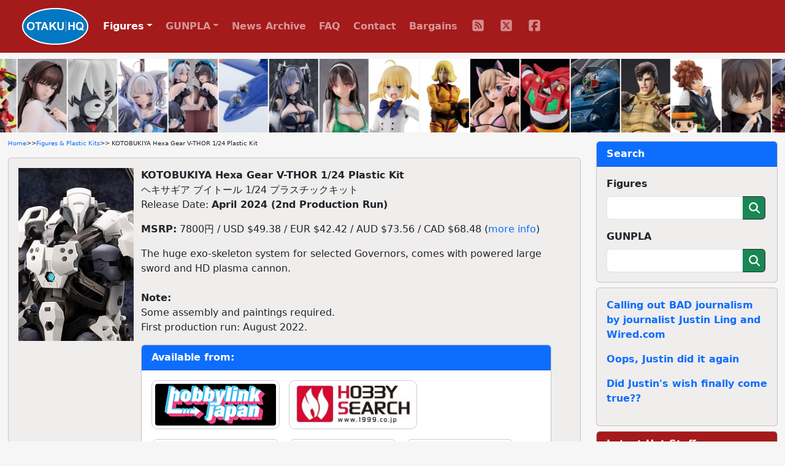

--- FILE ---
content_type: text/html; charset=UTF-8
request_url: https://otakuhq.com/figures/19125
body_size: 6911
content:
<!doctype html>
<html lang="en">
<head>
  <meta charset="utf-8">
  <meta name="viewport" content="width=device-width, initial-scale=1, shrink-to-fit=no">
  <title>KOTOBUKIYA Hexa Gear V-THOR 1/24 Plastic Kit | Figures & Plastic Kits | Otaku HQ</title>
  <meta name="keywords" content="KOTOBUKIYA,Hexa Gear">  <meta name="description" content="Pre-order or buy KOTOBUKIYA Hexa Gear V-THOR 1/24 Plastic Kit from one Otaku HQ's recommended partners">  <meta name="author" content="Otaku HQ">
  <meta property="og:title" content="KOTOBUKIYA Hexa Gear V-THOR 1/24 Plastic Kit">
  <meta property="og:type" content="website" />
  <meta property="og:url" content="https://www.otakuhq.com/figures/19125">
  <meta property="og:image" content="https://www.otakuhq.com/archive/PVC19125main.jpg">
  <link rel="icon" href="/favicon.ico" sizes="any">
  <link rel="icon" href="/icon.svg" type="image/svg+xml">
  <link rel="apple-touch-icon" sizes="180x180" href="/apple-touch-icon.png">
  <link rel="manifest" href="/site.webmanifest">  
  <link href="/bootstrap/css/bootstrap.min.css" rel="stylesheet">
  <link href="/css/styles.css" rel="stylesheet">
  <link href="/lightbox/css/lightbox.min.css" rel="stylesheet">
  <meta name='impact-site-verification' value='b149b1e6-f97a-4e39-b746-d9e14324932e'>
</head>
<body>
<nav class="navbar navbar-expand-lg navbar-dark fixed-top">
  <div class="container-fluid">
    <a class="navbar-brand ms-4" href="/"><img src="/images/logo.png" height="60" class="d-inline-block align-top"></a>
    <button class="navbar-toggler" type="button" data-bs-toggle="collapse" data-bs-target="#navbarSupportedContent" aria-controls="navbarSupportedContent" aria-expanded="false" aria-label="Toggle navigation">
      <span class="navbar-toggler-icon"></span>
    </button>
    <div class="collapse navbar-collapse" id="navbarSupportedContent">
      <ul class="navbar-nav text-center">
        <li class="nav-item dropdown">
          <a class="nav-link active dropdown-toggle" href="#" id="navbarDropdown" role="button" data-bs-toggle="dropdown" aria-expanded="false">Figures</a>
          <ul class="dropdown-menu" aria-labelledby="navbarDropdown">
            <li class="ddm-text"><a class="dropdown-item" href="/figures/">Main Section</a></li>
            <li class="ddm-text"><a class="dropdown-item" href="/figures/upcoming">Upcoming</a></li>
            <li class="ddm-text"><a class="dropdown-item" href="/figures/year/2025">By Year</a></li>
            <li class="ddm-text"><a class="dropdown-item" href="/adult">Adult</a></li>
          </ul>
        </li>
        <li class="nav-item dropdown">
          <a class="nav-link dropdown-toggle" href="#" id="navbarDropdown" role="button" data-bs-toggle="dropdown" aria-expanded="false">GUNPLA</a>
          <ul class="dropdown-menu" aria-labelledby="navbarDropdown">
            <li class="ddm-text"><a class="dropdown-item" href="/gunpla/">Main Section</a></li>
            <li class="ddm-text"><a class="dropdown-item" href="/gunpla/product/pg">Perfect Grade</a></li>
            <li class="ddm-text"><a class="dropdown-item" href="/gunpla/product/mg">Master Grade</a></li>
            <li class="ddm-text"><a class="dropdown-item" href="/gunpla/product/hguc">High Grade Universal Century</a></li>
            <li class="ddm-text"><a class="dropdown-item" href="/gunpla/product/hg">High Grade</a></li>
            <li class="ddm-text"><a class="dropdown-item" href="/gunpla/product/rg">Real Grade</a></li>
          </ul>
        </li>
        <li class="nav-item"><a class="nav-link" href="/news/">News Archive</a></li>
        <li class="nav-item"><a class="nav-link" href="/faq/">FAQ</a></li>
        <li class="nav-item"><a class="nav-link" href="/contact/">Contact</a></li>
        <li class="nav-item"><a class="nav-link" href="/sales/">Bargains</a></li>
        <li>
          <ul class="list-group list-group-horizontal justify-content-center">
            <li class="nav-item social"><a class="nav-link" href="/rss/" target="_blank">
              <svg>
                <title>RSS</title>
                <use xlink:href="/images/icons.svg#fa-rss"></use>
              </svg>
            </a></li>
            <li class="nav-item social"><a class="nav-link" href="https://x.com/otakuhqcom" target="_blank">
              <svg>
                <title>X (Twitter)</title>
                <use xlink:href="/images/icons.svg#fa-twitter"></use>
              </svg>
            </a></li>
            <li class="nav-item social"><a class="nav-link" href="https://www.facebook.com/otakuhqcom" target="_blank">
              <svg>
                <title>Facebook</title>
                <use xlink:href="/images/icons.svg#fa-facebook"></use>
              </svg>
            </a></li>
                      </ul>
        </li>        
      </ul>
    </div>
  </div>
</nav>
<div class="container-fluid overflow-hidden">
  <div class="feature-slider d-flex flex-row">
      <div><a href="/figures/28345"><img src="/archive/PVC28345main.jpg" border="0" width="80" height="120" title="KOTOBUKIYA Megami Device BULLET KNIGHTS EXECUTIONER HELL BLAZE 1/1 Plastic Kit" alt="KOTOBUKIYA Megami Device BULLET KNIGHTS EXECUTIONER HELL BLAZE 1/1 Plastic Kit" /></a></div>
      <div><a href="/figures/28965"><img src="/images/pvc/PVC28965main.jpg" border="0" width="80" height="120" title="FREEing Shouri no Megami: NIKKE Marciana - School Days 1/4 Plastic Figure" alt="FREEing Shouri no Megami: NIKKE Marciana - School Days 1/4 Plastic Figure" /></a></div>
      <div><a href="/figures/27306"><img src="/archive/PVC27306main.jpg" border="0" width="80" height="120" title="GOOD SMILE ARTS Shanghai Zenless Zone Zero Nendoroid Von Lycaon" alt="GOOD SMILE ARTS Shanghai Zenless Zone Zero Nendoroid Von Lycaon" /></a></div>
      <div><a href="/figures/26406"><img src="/archive/PVC26406main.jpg" border="0" width="80" height="120" title="WINGS inc. Azur Lane Shinano-chan 1/7 Plastic Figure" alt="WINGS inc. Azur Lane Shinano-chan 1/7 Plastic Figure" /></a></div>
      <div><a href="/figures/27204"><img src="/archive/PVC27204main.jpg" border="0" width="80" height="120" title="Raise Dream Snow Break: Kiniki Korin Cherno &amp; Meursault Minarai Maid Deluxe Edition 1/6 Plastic Figure" alt="Raise Dream Snow Break: Kiniki Korin Cherno &amp; Meursault Minarai Maid Deluxe Edition 1/6 Plastic Figure" /></a></div>
      <div><a href="/figures/11357"><img src="/archive/PVC11357main.jpg" border="0" width="80" height="120" title="PLUM PMOA Royal Space Forces Wings of Honneamise Honneamise Empire Air Force Fighter Third Schira-dow (Two-seater) 1/72 Plastic Kit (Re-release)" alt="PLUM PMOA Royal Space Forces Wings of Honneamise Honneamise Empire Air Force Fighter Third Schira-dow (Two-seater) 1/72 Plastic Kit (Re-release)" /></a></div>
      <div><a href="/figures/28506"><img src="/archive/PVC28506main.jpg" border="0" width="80" height="120" title="FuRyu F:NEX Azur Lane August von Parseval 1/6 Plastic Figure" alt="FuRyu F:NEX Azur Lane August von Parseval 1/6 Plastic Figure" /></a></div>
      <div><a href="/figures/27754"><img src="/archive/PVC27754main.jpg" border="0" width="80" height="120" title="AniMester Shokai Eigyou! Hanamiya Mari Yasashii Tenin-san Illustration by POPQN 1/6 Plastic Figure" alt="AniMester Shokai Eigyou! Hanamiya Mari Yasashii Tenin-san Illustration by POPQN 1/6 Plastic Figure" /></a></div>
      <div><a href="/figures/28091"><img src="/archive/PVC28091main.jpg" border="0" width="80" height="120" title="BANDAI SPIRITS 30MS Caster/Altria Caster Plastic Kit" alt="BANDAI SPIRITS 30MS Caster/Altria Caster Plastic Kit" /></a></div>
      <div><a href="/figures/25392"><img src="/archive/PVC25392main.jpg" border="0" width="80" height="120" title="MegaHouse G.M.G. COLLECTION 04 Mobile Suit Gundam Earth Federation Force Sayla Mass Action Figure (Re-release)" alt="MegaHouse G.M.G. COLLECTION 04 Mobile Suit Gundam Earth Federation Force Sayla Mass Action Figure (Re-release)" /></a></div>
      <div><a href="/figures/26379"><img src="/archive/PVC26379main.jpg" border="0" width="80" height="120" title="ORCATOYS EDENS ZERO Rebecca Bluegarden -EZ Heroines on vacation- 1/6 Plastic Figure" alt="ORCATOYS EDENS ZERO Rebecca Bluegarden -EZ Heroines on vacation- 1/6 Plastic Figure" /></a></div>
      <div><a href="/figures/28764"><img src="/archive/PVC28764main.jpg" border="0" width="80" height="120" title="GOOD SMILE COMPANY (GSC) Shin Getter Robo Armageddon MODEROID Getter-1 (OVA-ban) Plastic Kit" alt="GOOD SMILE COMPANY (GSC) Shin Getter Robo Armageddon MODEROID Getter-1 (OVA-ban) Plastic Kit" /></a></div>
      <div><a href="/figures/27450"><img src="/archive/PVC27450main.jpg" border="0" width="80" height="120" title="threezero Armored Trooper Votoms Robo-michi Strike Dog Action Figure" alt="threezero Armored Trooper Votoms Robo-michi Strike Dog Action Figure" /></a></div>
      <div><a href="/figures/27872"><img src="/archive/PVC27872main.jpg" border="0" width="80" height="120" title="MEDICOS ENTERTAINMENT Super Figure Action Fist of the North Star Juza Action Figure" alt="MEDICOS ENTERTAINMENT Super Figure Action Fist of the North Star Juza Action Figure" /></a></div>
      <div><a href="/figures/28468"><img src="/archive/PVC28468main.jpg" border="0" width="80" height="120" title="MegaHouse G.E.M. Series Katei Kyoushi Hitman REBORN! Tenohira Tsuna-kun &amp; Reborn Plastic Figure" alt="MegaHouse G.E.M. Series Katei Kyoushi Hitman REBORN! Tenohira Tsuna-kun &amp; Reborn Plastic Figure" /></a></div>
      <div><a href="/figures/27841"><img src="/archive/PVC27841main.jpg" border="0" width="80" height="120" title="ORANGE ROUGE Bungo Stray Dogs Nendoroid Doll Dazai Osamu Kuro no Jidai Ver." alt="ORANGE ROUGE Bungo Stray Dogs Nendoroid Doll Dazai Osamu Kuro no Jidai Ver." /></a></div>
      <div><a href="/figures/19478"><img src="/archive/PVC19478main.jpg" border="0" width="80" height="120" title="BANDAI SPIRITS Figuarts ZERO [Chogekisen] Monkey D. Luffy -Gear 4 San-sencho Onigashima Kaibutsu Kessen- (Re-release)" alt="BANDAI SPIRITS Figuarts ZERO [Chogekisen] Monkey D. Luffy -Gear 4 San-sencho Onigashima Kaibutsu Kessen- (Re-release)" /></a></div>
      <div><a href="/figures/28588"><img src="/archive/PVC28588main.jpg" border="0" width="80" height="120" title="elegant extra Lilith Illustration by DISH 1/6 Plastic Figure" alt="elegant extra Lilith Illustration by DISH 1/6 Plastic Figure" /></a></div>
      <div><a href="/figures/28266"><img src="/archive/PVC28266main.jpg" border="0" width="80" height="120" title="GOOD SMILE COMPANY (GSC) Character Vocal Series 01 Hatsune Miku Hatsune Miku JAPAN LIVE TOUR 2025 ~BLOOMING~ 1/7 Plastic Figure" alt="GOOD SMILE COMPANY (GSC) Character Vocal Series 01 Hatsune Miku Hatsune Miku JAPAN LIVE TOUR 2025 ~BLOOMING~ 1/7 Plastic Figure" /></a></div>
      <div><a href="/figures/28959"><img src="/images/pvc/PVC28959main.jpg" border="0" width="80" height="120" title="MAX FACTORY TITANOMACHIA PLAMAX Gale Hound Guyver 01 Plastic Kit" alt="MAX FACTORY TITANOMACHIA PLAMAX Gale Hound Guyver 01 Plastic Kit" /></a></div>
      <div><a href="/figures/27911"><img src="/archive/PVC27911main.jpg" border="0" width="80" height="120" title="HobbyChaton Aki ni Iro Illustrated by Hiten 1/6 Plastic Figure" alt="HobbyChaton Aki ni Iro Illustrated by Hiten 1/6 Plastic Figure" /></a></div>
      <div><a href="/figures/27116"><img src="/archive/PVC27116main.jpg" border="0" width="80" height="120" title="FuRyu Nijisanji Furen E Lustario 1/7 Plastic Figure" alt="FuRyu Nijisanji Furen E Lustario 1/7 Plastic Figure" /></a></div>
      <div><a href="/figures/28781"><img src="/archive/PVC28781main.jpg" border="0" width="80" height="120" title="threezero Evangelion Shin Gekijoban Robo-michi EVA-04 Action Figure" alt="threezero Evangelion Shin Gekijoban Robo-michi EVA-04 Action Figure" /></a></div>
      <div><a href="/figures/25391"><img src="/archive/PVC25391main.jpg" border="0" width="80" height="120" title="MegaHouse G.M.G. COLLECTION 03 Mobile Suit Gundam Principality of Zeon Ramba Ral Action Figure (Re-release)" alt="MegaHouse G.M.G. COLLECTION 03 Mobile Suit Gundam Principality of Zeon Ramba Ral Action Figure (Re-release)" /></a></div>
      <div><a href="/figures/27309"><img src="/archive/PVC27309main.jpg" border="0" width="80" height="120" title="ANIPLEX Kimetsu no Yaiba Honoo-bashira Rengoku Kyojuro Plastic Figure" alt="ANIPLEX Kimetsu no Yaiba Honoo-bashira Rengoku Kyojuro Plastic Figure" /></a></div>
      <div><a href="/figures/27614"><img src="/archive/PVC27614main.jpg" border="0" width="80" height="120" title="FuRyu Anime Spriggan TENITOL Ominae Yu Plastic Figure" alt="FuRyu Anime Spriggan TENITOL Ominae Yu Plastic Figure" /></a></div>
      <div><a href="/figures/27059"><img src="/archive/PVC27059main.jpg" border="0" width="80" height="120" title="MedicomToy MAFEX No.275 BLACK PANTHER: WAKANDA FOREVER BLACK PANTHER (WAKANDA FOREVER) Action Figure" alt="MedicomToy MAFEX No.275 BLACK PANTHER: WAKANDA FOREVER BLACK PANTHER (WAKANDA FOREVER) Action Figure" /></a></div>
      <div><a href="/figures/27769"><img src="/archive/PVC27769main.jpg" border="0" width="80" height="120" title="BANDAI SPIRITS S.H.Figuarts Super Mario Play Set (SUPER MARIO)" alt="BANDAI SPIRITS S.H.Figuarts Super Mario Play Set (SUPER MARIO)" /></a></div>
      <div><a href="/figures/28352"><img src="/archive/PVC28352main.jpg" border="0" width="80" height="120" title="ALTER Azur Lane New Orleans Agricole no Yoru Ver. 1/7 Plastic Figure" alt="ALTER Azur Lane New Orleans Agricole no Yoru Ver. 1/7 Plastic Figure" /></a></div>
      <div><a href="/figures/28817"><img src="/archive/PVC28817main.jpg" border="0" width="80" height="120" title="GOOD SMILE COMPANY (GSC) Persona 5 The Royal Nendoroid Doll P5R Shujinko Seifuku Ver." alt="GOOD SMILE COMPANY (GSC) Persona 5 The Royal Nendoroid Doll P5R Shujinko Seifuku Ver." /></a></div>
      <div><a href="/figures/11181"><img src="/archive/PVC11181main.jpg" border="0" width="80" height="120" title="FREEing Table Museum figma Sharaku-saku San-dai-mei Otani Oniji no Yatsu Edobei (Re-release)" alt="FREEing Table Museum figma Sharaku-saku San-dai-mei Otani Oniji no Yatsu Edobei (Re-release)" /></a></div>
      <div><a href="/figures/21060"><img src="/archive/PVC21060main.jpg" border="0" width="80" height="120" title="MegaHouse LookUp Digimon Adventure Patamon Plastic Figure (Re-release)" alt="MegaHouse LookUp Digimon Adventure Patamon Plastic Figure (Re-release)" /></a></div>
      <div><a href="/figures/28725"><img src="/archive/PVC28725main.jpg" border="0" width="80" height="120" title="Hobby Sakura Shouri no Megami: NIKKE Rapi: Red Hood - Red Flavor 1/7 Plastic Figure" alt="Hobby Sakura Shouri no Megami: NIKKE Rapi: Red Hood - Red Flavor 1/7 Plastic Figure" /></a></div>
      <div><a href="/figures/16701"><img src="/archive/PVC16701main.jpg" border="0" width="80" height="120" title="MegaHouse LookUp ONE PIECE Monkey D. Luffy Plastic Figure (Re-release)" alt="MegaHouse LookUp ONE PIECE Monkey D. Luffy Plastic Figure (Re-release)" /></a></div>
      <div><a href="/figures/21049"><img src="/archive/PVC21049main.jpg" border="0" width="80" height="120" title="MAX FACTORY BUNNY SUIT PLANNING figma Sophia F. Shirring Bikini Armor ver. (Re-release)" alt="MAX FACTORY BUNNY SUIT PLANNING figma Sophia F. Shirring Bikini Armor ver. (Re-release)" /></a></div>
      <div><a href="/figures/27389"><img src="/archive/PVC27389main.jpg" border="0" width="80" height="120" title="FOTS JAPAN Isekai Academia no Go-reijou Elisabeth F. Rosenburg 1/4 PMMA Figure" alt="FOTS JAPAN Isekai Academia no Go-reijou Elisabeth F. Rosenburg 1/4 PMMA Figure" /></a></div>
      <div><a href="/figures/28369"><img src="/archive/PVC28369main.jpg" border="0" width="80" height="120" title="SQUARE ENIX Persona 3 Reload FORM-ISM Orpheus Plastic Figure" alt="SQUARE ENIX Persona 3 Reload FORM-ISM Orpheus Plastic Figure" /></a></div>
      <div><a href="/figures/27748"><img src="/archive/PVC27748main.jpg" border="0" width="80" height="120" title="GOOD SMILE COMPANY (GSC) Panty &amp; Stocking with Garterbelt POP UP PARADE Panty Plastic Figure" alt="GOOD SMILE COMPANY (GSC) Panty &amp; Stocking with Garterbelt POP UP PARADE Panty Plastic Figure" /></a></div>
      <div><a href="/figures/28555"><img src="/archive/PVC28555main.jpg" border="0" width="80" height="120" title="RIBOSE RISE UP+ Honkai: Star Rail Chibi-neko Series Figure Topaz &amp; Cab Ver. Plastic Figure" alt="RIBOSE RISE UP+ Honkai: Star Rail Chibi-neko Series Figure Topaz &amp; Cab Ver. Plastic Figure" /></a></div>
      <div><a href="/figures/28430"><img src="/archive/PVC28430main.jpg" border="0" width="80" height="120" title="DIG DIGACTION Hamma Baki Hanayama Kaoru Action Figure" alt="DIG DIGACTION Hamma Baki Hanayama Kaoru Action Figure" /></a></div>
          <div><a href="/figures/28345"><img src="/archive/PVC28345main.jpg" border="0" width="80" height="120" loading="lazy" title="KOTOBUKIYA Megami Device BULLET KNIGHTS EXECUTIONER HELL BLAZE 1/1 Plastic Kit" alt="KOTOBUKIYA Megami Device BULLET KNIGHTS EXECUTIONER HELL BLAZE 1/1 Plastic Kit" /></a></div>
      <div><a href="/figures/28965"><img src="/images/pvc/PVC28965main.jpg" border="0" width="80" height="120" loading="lazy" title="FREEing Shouri no Megami: NIKKE Marciana - School Days 1/4 Plastic Figure" alt="FREEing Shouri no Megami: NIKKE Marciana - School Days 1/4 Plastic Figure" /></a></div>
      <div><a href="/figures/27306"><img src="/archive/PVC27306main.jpg" border="0" width="80" height="120" loading="lazy" title="GOOD SMILE ARTS Shanghai Zenless Zone Zero Nendoroid Von Lycaon" alt="GOOD SMILE ARTS Shanghai Zenless Zone Zero Nendoroid Von Lycaon" /></a></div>
      <div><a href="/figures/26406"><img src="/archive/PVC26406main.jpg" border="0" width="80" height="120" loading="lazy" title="WINGS inc. Azur Lane Shinano-chan 1/7 Plastic Figure" alt="WINGS inc. Azur Lane Shinano-chan 1/7 Plastic Figure" /></a></div>
      <div><a href="/figures/27204"><img src="/archive/PVC27204main.jpg" border="0" width="80" height="120" loading="lazy" title="Raise Dream Snow Break: Kiniki Korin Cherno &amp; Meursault Minarai Maid Deluxe Edition 1/6 Plastic Figure" alt="Raise Dream Snow Break: Kiniki Korin Cherno &amp; Meursault Minarai Maid Deluxe Edition 1/6 Plastic Figure" /></a></div>
      <div><a href="/figures/11357"><img src="/archive/PVC11357main.jpg" border="0" width="80" height="120" loading="lazy" title="PLUM PMOA Royal Space Forces Wings of Honneamise Honneamise Empire Air Force Fighter Third Schira-dow (Two-seater) 1/72 Plastic Kit (Re-release)" alt="PLUM PMOA Royal Space Forces Wings of Honneamise Honneamise Empire Air Force Fighter Third Schira-dow (Two-seater) 1/72 Plastic Kit (Re-release)" /></a></div>
      <div><a href="/figures/28506"><img src="/archive/PVC28506main.jpg" border="0" width="80" height="120" loading="lazy" title="FuRyu F:NEX Azur Lane August von Parseval 1/6 Plastic Figure" alt="FuRyu F:NEX Azur Lane August von Parseval 1/6 Plastic Figure" /></a></div>
      <div><a href="/figures/27754"><img src="/archive/PVC27754main.jpg" border="0" width="80" height="120" loading="lazy" title="AniMester Shokai Eigyou! Hanamiya Mari Yasashii Tenin-san Illustration by POPQN 1/6 Plastic Figure" alt="AniMester Shokai Eigyou! Hanamiya Mari Yasashii Tenin-san Illustration by POPQN 1/6 Plastic Figure" /></a></div>
      <div><a href="/figures/28091"><img src="/archive/PVC28091main.jpg" border="0" width="80" height="120" loading="lazy" title="BANDAI SPIRITS 30MS Caster/Altria Caster Plastic Kit" alt="BANDAI SPIRITS 30MS Caster/Altria Caster Plastic Kit" /></a></div>
      <div><a href="/figures/25392"><img src="/archive/PVC25392main.jpg" border="0" width="80" height="120" loading="lazy" title="MegaHouse G.M.G. COLLECTION 04 Mobile Suit Gundam Earth Federation Force Sayla Mass Action Figure (Re-release)" alt="MegaHouse G.M.G. COLLECTION 04 Mobile Suit Gundam Earth Federation Force Sayla Mass Action Figure (Re-release)" /></a></div>
      <div><a href="/figures/26379"><img src="/archive/PVC26379main.jpg" border="0" width="80" height="120" loading="lazy" title="ORCATOYS EDENS ZERO Rebecca Bluegarden -EZ Heroines on vacation- 1/6 Plastic Figure" alt="ORCATOYS EDENS ZERO Rebecca Bluegarden -EZ Heroines on vacation- 1/6 Plastic Figure" /></a></div>
      <div><a href="/figures/28764"><img src="/archive/PVC28764main.jpg" border="0" width="80" height="120" loading="lazy" title="GOOD SMILE COMPANY (GSC) Shin Getter Robo Armageddon MODEROID Getter-1 (OVA-ban) Plastic Kit" alt="GOOD SMILE COMPANY (GSC) Shin Getter Robo Armageddon MODEROID Getter-1 (OVA-ban) Plastic Kit" /></a></div>
      <div><a href="/figures/27450"><img src="/archive/PVC27450main.jpg" border="0" width="80" height="120" loading="lazy" title="threezero Armored Trooper Votoms Robo-michi Strike Dog Action Figure" alt="threezero Armored Trooper Votoms Robo-michi Strike Dog Action Figure" /></a></div>
      <div><a href="/figures/27872"><img src="/archive/PVC27872main.jpg" border="0" width="80" height="120" loading="lazy" title="MEDICOS ENTERTAINMENT Super Figure Action Fist of the North Star Juza Action Figure" alt="MEDICOS ENTERTAINMENT Super Figure Action Fist of the North Star Juza Action Figure" /></a></div>
      <div><a href="/figures/28468"><img src="/archive/PVC28468main.jpg" border="0" width="80" height="120" loading="lazy" title="MegaHouse G.E.M. Series Katei Kyoushi Hitman REBORN! Tenohira Tsuna-kun &amp; Reborn Plastic Figure" alt="MegaHouse G.E.M. Series Katei Kyoushi Hitman REBORN! Tenohira Tsuna-kun &amp; Reborn Plastic Figure" /></a></div>
      <div><a href="/figures/27841"><img src="/archive/PVC27841main.jpg" border="0" width="80" height="120" loading="lazy" title="ORANGE ROUGE Bungo Stray Dogs Nendoroid Doll Dazai Osamu Kuro no Jidai Ver." alt="ORANGE ROUGE Bungo Stray Dogs Nendoroid Doll Dazai Osamu Kuro no Jidai Ver." /></a></div>
      <div><a href="/figures/19478"><img src="/archive/PVC19478main.jpg" border="0" width="80" height="120" loading="lazy" title="BANDAI SPIRITS Figuarts ZERO [Chogekisen] Monkey D. Luffy -Gear 4 San-sencho Onigashima Kaibutsu Kessen- (Re-release)" alt="BANDAI SPIRITS Figuarts ZERO [Chogekisen] Monkey D. Luffy -Gear 4 San-sencho Onigashima Kaibutsu Kessen- (Re-release)" /></a></div>
      <div><a href="/figures/28588"><img src="/archive/PVC28588main.jpg" border="0" width="80" height="120" loading="lazy" title="elegant extra Lilith Illustration by DISH 1/6 Plastic Figure" alt="elegant extra Lilith Illustration by DISH 1/6 Plastic Figure" /></a></div>
      <div><a href="/figures/28266"><img src="/archive/PVC28266main.jpg" border="0" width="80" height="120" loading="lazy" title="GOOD SMILE COMPANY (GSC) Character Vocal Series 01 Hatsune Miku Hatsune Miku JAPAN LIVE TOUR 2025 ~BLOOMING~ 1/7 Plastic Figure" alt="GOOD SMILE COMPANY (GSC) Character Vocal Series 01 Hatsune Miku Hatsune Miku JAPAN LIVE TOUR 2025 ~BLOOMING~ 1/7 Plastic Figure" /></a></div>
      <div><a href="/figures/28959"><img src="/images/pvc/PVC28959main.jpg" border="0" width="80" height="120" loading="lazy" title="MAX FACTORY TITANOMACHIA PLAMAX Gale Hound Guyver 01 Plastic Kit" alt="MAX FACTORY TITANOMACHIA PLAMAX Gale Hound Guyver 01 Plastic Kit" /></a></div>
      <div><a href="/figures/27911"><img src="/archive/PVC27911main.jpg" border="0" width="80" height="120" loading="lazy" title="HobbyChaton Aki ni Iro Illustrated by Hiten 1/6 Plastic Figure" alt="HobbyChaton Aki ni Iro Illustrated by Hiten 1/6 Plastic Figure" /></a></div>
      <div><a href="/figures/27116"><img src="/archive/PVC27116main.jpg" border="0" width="80" height="120" loading="lazy" title="FuRyu Nijisanji Furen E Lustario 1/7 Plastic Figure" alt="FuRyu Nijisanji Furen E Lustario 1/7 Plastic Figure" /></a></div>
      <div><a href="/figures/28781"><img src="/archive/PVC28781main.jpg" border="0" width="80" height="120" loading="lazy" title="threezero Evangelion Shin Gekijoban Robo-michi EVA-04 Action Figure" alt="threezero Evangelion Shin Gekijoban Robo-michi EVA-04 Action Figure" /></a></div>
      <div><a href="/figures/25391"><img src="/archive/PVC25391main.jpg" border="0" width="80" height="120" loading="lazy" title="MegaHouse G.M.G. COLLECTION 03 Mobile Suit Gundam Principality of Zeon Ramba Ral Action Figure (Re-release)" alt="MegaHouse G.M.G. COLLECTION 03 Mobile Suit Gundam Principality of Zeon Ramba Ral Action Figure (Re-release)" /></a></div>
      <div><a href="/figures/27309"><img src="/archive/PVC27309main.jpg" border="0" width="80" height="120" loading="lazy" title="ANIPLEX Kimetsu no Yaiba Honoo-bashira Rengoku Kyojuro Plastic Figure" alt="ANIPLEX Kimetsu no Yaiba Honoo-bashira Rengoku Kyojuro Plastic Figure" /></a></div>
      <div><a href="/figures/27614"><img src="/archive/PVC27614main.jpg" border="0" width="80" height="120" loading="lazy" title="FuRyu Anime Spriggan TENITOL Ominae Yu Plastic Figure" alt="FuRyu Anime Spriggan TENITOL Ominae Yu Plastic Figure" /></a></div>
      <div><a href="/figures/27059"><img src="/archive/PVC27059main.jpg" border="0" width="80" height="120" loading="lazy" title="MedicomToy MAFEX No.275 BLACK PANTHER: WAKANDA FOREVER BLACK PANTHER (WAKANDA FOREVER) Action Figure" alt="MedicomToy MAFEX No.275 BLACK PANTHER: WAKANDA FOREVER BLACK PANTHER (WAKANDA FOREVER) Action Figure" /></a></div>
      <div><a href="/figures/27769"><img src="/archive/PVC27769main.jpg" border="0" width="80" height="120" loading="lazy" title="BANDAI SPIRITS S.H.Figuarts Super Mario Play Set (SUPER MARIO)" alt="BANDAI SPIRITS S.H.Figuarts Super Mario Play Set (SUPER MARIO)" /></a></div>
      <div><a href="/figures/28352"><img src="/archive/PVC28352main.jpg" border="0" width="80" height="120" loading="lazy" title="ALTER Azur Lane New Orleans Agricole no Yoru Ver. 1/7 Plastic Figure" alt="ALTER Azur Lane New Orleans Agricole no Yoru Ver. 1/7 Plastic Figure" /></a></div>
      <div><a href="/figures/28817"><img src="/archive/PVC28817main.jpg" border="0" width="80" height="120" loading="lazy" title="GOOD SMILE COMPANY (GSC) Persona 5 The Royal Nendoroid Doll P5R Shujinko Seifuku Ver." alt="GOOD SMILE COMPANY (GSC) Persona 5 The Royal Nendoroid Doll P5R Shujinko Seifuku Ver." /></a></div>
      <div><a href="/figures/11181"><img src="/archive/PVC11181main.jpg" border="0" width="80" height="120" loading="lazy" title="FREEing Table Museum figma Sharaku-saku San-dai-mei Otani Oniji no Yatsu Edobei (Re-release)" alt="FREEing Table Museum figma Sharaku-saku San-dai-mei Otani Oniji no Yatsu Edobei (Re-release)" /></a></div>
      <div><a href="/figures/21060"><img src="/archive/PVC21060main.jpg" border="0" width="80" height="120" loading="lazy" title="MegaHouse LookUp Digimon Adventure Patamon Plastic Figure (Re-release)" alt="MegaHouse LookUp Digimon Adventure Patamon Plastic Figure (Re-release)" /></a></div>
      <div><a href="/figures/28725"><img src="/archive/PVC28725main.jpg" border="0" width="80" height="120" loading="lazy" title="Hobby Sakura Shouri no Megami: NIKKE Rapi: Red Hood - Red Flavor 1/7 Plastic Figure" alt="Hobby Sakura Shouri no Megami: NIKKE Rapi: Red Hood - Red Flavor 1/7 Plastic Figure" /></a></div>
      <div><a href="/figures/16701"><img src="/archive/PVC16701main.jpg" border="0" width="80" height="120" loading="lazy" title="MegaHouse LookUp ONE PIECE Monkey D. Luffy Plastic Figure (Re-release)" alt="MegaHouse LookUp ONE PIECE Monkey D. Luffy Plastic Figure (Re-release)" /></a></div>
      <div><a href="/figures/21049"><img src="/archive/PVC21049main.jpg" border="0" width="80" height="120" loading="lazy" title="MAX FACTORY BUNNY SUIT PLANNING figma Sophia F. Shirring Bikini Armor ver. (Re-release)" alt="MAX FACTORY BUNNY SUIT PLANNING figma Sophia F. Shirring Bikini Armor ver. (Re-release)" /></a></div>
      <div><a href="/figures/27389"><img src="/archive/PVC27389main.jpg" border="0" width="80" height="120" loading="lazy" title="FOTS JAPAN Isekai Academia no Go-reijou Elisabeth F. Rosenburg 1/4 PMMA Figure" alt="FOTS JAPAN Isekai Academia no Go-reijou Elisabeth F. Rosenburg 1/4 PMMA Figure" /></a></div>
      <div><a href="/figures/28369"><img src="/archive/PVC28369main.jpg" border="0" width="80" height="120" loading="lazy" title="SQUARE ENIX Persona 3 Reload FORM-ISM Orpheus Plastic Figure" alt="SQUARE ENIX Persona 3 Reload FORM-ISM Orpheus Plastic Figure" /></a></div>
      <div><a href="/figures/27748"><img src="/archive/PVC27748main.jpg" border="0" width="80" height="120" loading="lazy" title="GOOD SMILE COMPANY (GSC) Panty &amp; Stocking with Garterbelt POP UP PARADE Panty Plastic Figure" alt="GOOD SMILE COMPANY (GSC) Panty &amp; Stocking with Garterbelt POP UP PARADE Panty Plastic Figure" /></a></div>
      <div><a href="/figures/28555"><img src="/archive/PVC28555main.jpg" border="0" width="80" height="120" loading="lazy" title="RIBOSE RISE UP+ Honkai: Star Rail Chibi-neko Series Figure Topaz &amp; Cab Ver. Plastic Figure" alt="RIBOSE RISE UP+ Honkai: Star Rail Chibi-neko Series Figure Topaz &amp; Cab Ver. Plastic Figure" /></a></div>
      <div><a href="/figures/28430"><img src="/archive/PVC28430main.jpg" border="0" width="80" height="120" loading="lazy" title="DIG DIGACTION Hamma Baki Hanayama Kaoru Action Figure" alt="DIG DIGACTION Hamma Baki Hanayama Kaoru Action Figure" /></a></div>
    </div>
</div>
<main role="main" class="container-fluid">
<div class="row">
  <div class="col-lg-9">
    <div class="container-fluid main-content">
      <p class="breadcrumb"><a href="/">Home</a> >> <a href="/figures/">Figures & Plastic Kits</a> >> KOTOBUKIYA Hexa Gear V-THOR 1/24 Plastic Kit
<div class="card mb-2">
	<div class="card-body">
		<div class="row">
			<div class="col-2 profile-img">
				<img class="img-fluid" src="/archive/PVC19125main.jpg" border="0" alt="KOTOBUKIYA Hexa Gear V-THOR 1/24 Plastic Kit">
			</div>
			<div class="col-10 profile-data">
<p><strong>KOTOBUKIYA Hexa Gear V-THOR 1/24 Plastic Kit</strong>
<br>ヘキサギア ブイトール 1/24 プラスチックキット
<br>Release Date: <strong>April 2024 (2nd Production Run)</strong></p>
<p><strong>MSRP:</strong> 7800円
		 	  / USD $49.38
	 	  / EUR $42.42
	 	  / AUD $73.56
	 	  / CAD $68.48
		 (<a href="/exchange-rates/" target="_blank">more info</a>)
</p>
<p>The huge exo-skeleton system for selected Governors, comes with powered large sword and HD plasma cannon.
<br>&nbsp;
<br><strong>Note:</strong>
<br>Some assembly and paintings required.<br>First production run: August 2022.
</p>
<div class="card mb-2">
	<div class="card-header bg-primary text-white fw-bold">Available from:</div>
	<div class="card-body white-background">
	<a href="/hlj-track/figures/104593" target="_blank" rel="sponsored" data-no-instant><img class="img-fluid mb-3 aff-logo" src="/images/stores/hobbylink-japan.png" border="0" alt="HLJ"></a>
				
	<a href="/hs-track/figures/104592" target="_blank" rel="sponsored" data-no-instant><img class="img-fluid mb-3 aff-logo" src="/images/stores/hobbysearch.jpg" border="0" alt="Hobby Search"></a>
				
	<a href="https://www.cdjapan.co.jp/aff/click.cgi/PytJTGW7Lok/16/A831758/product/NEOGDS-682995" target="_blank" rel="sponsored" data-no-instant><img class="img-fluid mb-3 aff-logo" src="/images/stores/cdjapan.jpg" border="0" alt="CD Japan"></a>
				
	<a href="/solaris-track/figures/121595" target="_blank" rel="sponsored" data-no-instant><img class="img-fluid mb-3 aff-logo" src="/images/stores/solaris-japan.png" border="0" alt="Solaris Japan"></a>
				
	<a href="/solaris-track/figures/129340" target="_blank" rel="sponsored" data-no-instant><img class="img-fluid mb-3 aff-logo" src="/images/stores/solaris-japan.png" border="0" alt="Solaris Japan"></a>
				
	</div>
</div>
				</div>
		</div>
	</div>
</div>
		
<div class="card mb-2">
	<div class="card-header card-header-gallery text-white fw-bold">Sample Images</div>
	<div class="card-body">
<a href="/archive/PVC19125-1.jpg" data-lightbox="gallery" data-title="KOTOBUKIYA Hexa Gear V-THOR 1/24 Plastic Kit"><img class="mb-1 img-fluid" src="/archive/PVC19125s1.jpg" border="0" loading="lazy" alt="KOTOBUKIYA Hexa Gear V-THOR 1/24 Plastic Kit gallery thumbnail"></a>
<a href="/archive/PVC19125-2.jpg" data-lightbox="gallery" data-title="KOTOBUKIYA Hexa Gear V-THOR 1/24 Plastic Kit"><img class="mb-1 img-fluid" src="/archive/PVC19125s2.jpg" border="0" loading="lazy" alt="KOTOBUKIYA Hexa Gear V-THOR 1/24 Plastic Kit gallery thumbnail"></a>
<a href="/archive/PVC19125-3.jpg" data-lightbox="gallery" data-title="KOTOBUKIYA Hexa Gear V-THOR 1/24 Plastic Kit"><img class="mb-1 img-fluid" src="/archive/PVC19125s3.jpg" border="0" loading="lazy" alt="KOTOBUKIYA Hexa Gear V-THOR 1/24 Plastic Kit gallery thumbnail"></a>
<a href="/archive/PVC19125-4.jpg" data-lightbox="gallery" data-title="KOTOBUKIYA Hexa Gear V-THOR 1/24 Plastic Kit"><img class="mb-1 img-fluid" src="/archive/PVC19125s4.jpg" border="0" loading="lazy" alt="KOTOBUKIYA Hexa Gear V-THOR 1/24 Plastic Kit gallery thumbnail"></a>
<a href="/archive/PVC19125-5.jpg" data-lightbox="gallery" data-title="KOTOBUKIYA Hexa Gear V-THOR 1/24 Plastic Kit"><img class="mb-1 img-fluid" src="/archive/PVC19125s5.jpg" border="0" loading="lazy" alt="KOTOBUKIYA Hexa Gear V-THOR 1/24 Plastic Kit gallery thumbnail"></a>
<a href="/archive/PVC19125-6.jpg" data-lightbox="gallery" data-title="KOTOBUKIYA Hexa Gear V-THOR 1/24 Plastic Kit"><img class="mb-1 img-fluid" src="/archive/PVC19125s6.jpg" border="0" loading="lazy" alt="KOTOBUKIYA Hexa Gear V-THOR 1/24 Plastic Kit gallery thumbnail"></a>
<a href="/archive/PVC19125-7.jpg" data-lightbox="gallery" data-title="KOTOBUKIYA Hexa Gear V-THOR 1/24 Plastic Kit"><img class="mb-1 img-fluid" src="/archive/PVC19125s7.jpg" border="0" loading="lazy" alt="KOTOBUKIYA Hexa Gear V-THOR 1/24 Plastic Kit gallery thumbnail"></a>
<a href="/archive/PVC19125-8.jpg" data-lightbox="gallery" data-title="KOTOBUKIYA Hexa Gear V-THOR 1/24 Plastic Kit"><img class="mb-1 img-fluid" src="/archive/PVC19125s8.jpg" border="0" loading="lazy" alt="KOTOBUKIYA Hexa Gear V-THOR 1/24 Plastic Kit gallery thumbnail"></a>
<a href="/archive/PVC19125-9.jpg" data-lightbox="gallery" data-title="KOTOBUKIYA Hexa Gear V-THOR 1/24 Plastic Kit"><img class="mb-1 img-fluid" src="/archive/PVC19125s9.jpg" border="0" loading="lazy" alt="KOTOBUKIYA Hexa Gear V-THOR 1/24 Plastic Kit gallery thumbnail"></a>
<a href="/archive/PVC19125-10.jpg" data-lightbox="gallery" data-title="KOTOBUKIYA Hexa Gear V-THOR 1/24 Plastic Kit"><img class="mb-1 img-fluid" src="/archive/PVC19125s10.jpg" border="0" loading="lazy" alt="KOTOBUKIYA Hexa Gear V-THOR 1/24 Plastic Kit gallery thumbnail"></a>
<a href="/archive/PVC19125-11.jpg" data-lightbox="gallery" data-title="KOTOBUKIYA Hexa Gear V-THOR 1/24 Plastic Kit"><img class="mb-1 img-fluid" src="/archive/PVC19125s11.jpg" border="0" loading="lazy" alt="KOTOBUKIYA Hexa Gear V-THOR 1/24 Plastic Kit gallery thumbnail"></a>
<a href="/archive/PVC19125-12.jpg" data-lightbox="gallery" data-title="KOTOBUKIYA Hexa Gear V-THOR 1/24 Plastic Kit"><img class="mb-1 img-fluid" src="/archive/PVC19125s12.jpg" border="0" loading="lazy" alt="KOTOBUKIYA Hexa Gear V-THOR 1/24 Plastic Kit gallery thumbnail"></a>
<a href="/archive/PVC19125-13.jpg" data-lightbox="gallery" data-title="KOTOBUKIYA Hexa Gear V-THOR 1/24 Plastic Kit"><img class="mb-1 img-fluid" src="/archive/PVC19125s13.jpg" border="0" loading="lazy" alt="KOTOBUKIYA Hexa Gear V-THOR 1/24 Plastic Kit gallery thumbnail"></a>
<a href="/archive/PVC19125-14.jpg" data-lightbox="gallery" data-title="KOTOBUKIYA Hexa Gear V-THOR 1/24 Plastic Kit"><img class="mb-1 img-fluid" src="/archive/PVC19125s14.jpg" border="0" loading="lazy" alt="KOTOBUKIYA Hexa Gear V-THOR 1/24 Plastic Kit gallery thumbnail"></a>
<a href="/archive/PVC19125-15.jpg" data-lightbox="gallery" data-title="KOTOBUKIYA Hexa Gear V-THOR 1/24 Plastic Kit"><img class="mb-1 img-fluid" src="/archive/PVC19125s15.jpg" border="0" loading="lazy" alt="KOTOBUKIYA Hexa Gear V-THOR 1/24 Plastic Kit gallery thumbnail"></a>
<a href="/archive/PVC19125-16.jpg" data-lightbox="gallery" data-title="KOTOBUKIYA Hexa Gear V-THOR 1/24 Plastic Kit"><img class="mb-1 img-fluid" src="/archive/PVC19125s16.jpg" border="0" loading="lazy" alt="KOTOBUKIYA Hexa Gear V-THOR 1/24 Plastic Kit gallery thumbnail"></a>
<a href="/archive/PVC19125-17.jpg" data-lightbox="gallery" data-title="KOTOBUKIYA Hexa Gear V-THOR 1/24 Plastic Kit"><img class="mb-1 img-fluid" src="/archive/PVC19125s17.jpg" border="0" loading="lazy" alt="KOTOBUKIYA Hexa Gear V-THOR 1/24 Plastic Kit gallery thumbnail"></a>
<a href="/archive/PVC19125-18.jpg" data-lightbox="gallery" data-title="KOTOBUKIYA Hexa Gear V-THOR 1/24 Plastic Kit"><img class="mb-1 img-fluid" src="/archive/PVC19125s18.jpg" border="0" loading="lazy" alt="KOTOBUKIYA Hexa Gear V-THOR 1/24 Plastic Kit gallery thumbnail"></a>
<a href="/archive/PVC19125-19.jpg" data-lightbox="gallery" data-title="KOTOBUKIYA Hexa Gear V-THOR 1/24 Plastic Kit"><img class="mb-1 img-fluid" src="/archive/PVC19125s19.jpg" border="0" loading="lazy" alt="KOTOBUKIYA Hexa Gear V-THOR 1/24 Plastic Kit gallery thumbnail"></a>
<a href="/archive/PVC19125-20.jpg" data-lightbox="gallery" data-title="KOTOBUKIYA Hexa Gear V-THOR 1/24 Plastic Kit"><img class="mb-1 img-fluid" src="/archive/PVC19125s20.jpg" border="0" loading="lazy" alt="KOTOBUKIYA Hexa Gear V-THOR 1/24 Plastic Kit gallery thumbnail"></a>
<a href="/archive/PVC19125-21.jpg" data-lightbox="gallery" data-title="KOTOBUKIYA Hexa Gear V-THOR 1/24 Plastic Kit"><img class="mb-1 img-fluid" src="/archive/PVC19125s21.jpg" border="0" loading="lazy" alt="KOTOBUKIYA Hexa Gear V-THOR 1/24 Plastic Kit gallery thumbnail"></a>
<a href="/archive/PVC19125-22.jpg" data-lightbox="gallery" data-title="KOTOBUKIYA Hexa Gear V-THOR 1/24 Plastic Kit"><img class="mb-1 img-fluid" src="/archive/PVC19125s22.jpg" border="0" loading="lazy" alt="KOTOBUKIYA Hexa Gear V-THOR 1/24 Plastic Kit gallery thumbnail"></a>
<a href="/archive/PVC19125-23.jpg" data-lightbox="gallery" data-title="KOTOBUKIYA Hexa Gear V-THOR 1/24 Plastic Kit"><img class="mb-1 img-fluid" src="/archive/PVC19125s23.jpg" border="0" loading="lazy" alt="KOTOBUKIYA Hexa Gear V-THOR 1/24 Plastic Kit gallery thumbnail"></a>
<a href="/archive/PVC19125-24.jpg" data-lightbox="gallery" data-title="KOTOBUKIYA Hexa Gear V-THOR 1/24 Plastic Kit"><img class="mb-1 img-fluid" src="/archive/PVC19125s24.jpg" border="0" loading="lazy" alt="KOTOBUKIYA Hexa Gear V-THOR 1/24 Plastic Kit gallery thumbnail"></a>
<a href="/archive/PVC19125-25.jpg" data-lightbox="gallery" data-title="KOTOBUKIYA Hexa Gear V-THOR 1/24 Plastic Kit"><img class="mb-1 img-fluid" src="/archive/PVC19125s25.jpg" border="0" loading="lazy" alt="KOTOBUKIYA Hexa Gear V-THOR 1/24 Plastic Kit gallery thumbnail"></a>
<a href="/archive/PVC19125-26.jpg" data-lightbox="gallery" data-title="KOTOBUKIYA Hexa Gear V-THOR 1/24 Plastic Kit"><img class="mb-1 img-fluid" src="/archive/PVC19125s26.jpg" border="0" loading="lazy" alt="KOTOBUKIYA Hexa Gear V-THOR 1/24 Plastic Kit gallery thumbnail"></a>
<a href="/archive/PVC19125-27.jpg" data-lightbox="gallery" data-title="KOTOBUKIYA Hexa Gear V-THOR 1/24 Plastic Kit"><img class="mb-1 img-fluid" src="/archive/PVC19125s27.jpg" border="0" loading="lazy" alt="KOTOBUKIYA Hexa Gear V-THOR 1/24 Plastic Kit gallery thumbnail"></a>
<a href="/archive/PVC19125-28.jpg" data-lightbox="gallery" data-title="KOTOBUKIYA Hexa Gear V-THOR 1/24 Plastic Kit"><img class="mb-1 img-fluid" src="/archive/PVC19125s28.jpg" border="0" loading="lazy" alt="KOTOBUKIYA Hexa Gear V-THOR 1/24 Plastic Kit gallery thumbnail"></a>
<a href="/archive/PVC19125-29.jpg" data-lightbox="gallery" data-title="KOTOBUKIYA Hexa Gear V-THOR 1/24 Plastic Kit"><img class="mb-1 img-fluid" src="/archive/PVC19125s29.jpg" border="0" loading="lazy" alt="KOTOBUKIYA Hexa Gear V-THOR 1/24 Plastic Kit gallery thumbnail"></a>
	</div>
</div> 
	
<div class="card">
	<div class="card-header bg-success text-white fw-bold">
		Related Items (Total: 120)</div>
	<div class="card-body">
<a href="/figures/16085/" title="KOTOBUKIYA Hexa Gear Scarecrow Forest Colour Ver. 1/24 Plastic Kit (2nd Production Run)"><img class="mb-1" src="/archive/PVC16085main.jpg" width="100" height="150" loading="lazy" alt="KOTOBUKIYA Hexa Gear Scarecrow Forest Colour Ver. 1/24 Plastic Kit (2nd Production Run)" border="0"></a>
<a href="/figures/15844/" title="KOTOBUKIYA Hexa Gear BA Loudgale 1/24 Plastic Kit (2nd Production Run)"><img class="mb-1" src="/archive/PVC15844main.jpg" width="100" height="150" loading="lazy" alt="KOTOBUKIYA Hexa Gear BA Loudgale 1/24 Plastic Kit (2nd Production Run)" border="0"></a>
<a href="/figures/15756/" title="KOTOBUKIYA Hexa Gear Governor War Mage Hetzer 1/24 Plastic Kit (2nd Production Run)"><img class="mb-1" src="/archive/PVC15756main.jpg" width="100" height="150" loading="lazy" alt="KOTOBUKIYA Hexa Gear Governor War Mage Hetzer 1/24 Plastic Kit (2nd Production Run)" border="0"></a>
<a href="/figures/15757/" title="KOTOBUKIYA Hexa Gear Governor War Mage Cerberus 1/24 Plastic Kit (2nd Production Run)"><img class="mb-1" src="/archive/PVC15757main.jpg" width="100" height="150" loading="lazy" alt="KOTOBUKIYA Hexa Gear Governor War Mage Cerberus 1/24 Plastic Kit (2nd Production Run)" border="0"></a>
<a href="/figures/13670/" title="KOTOBUKIYA Hexa Gear Governor EX Armor Type: Quetzal 1/24 Plastic Kit (3rd Production Run)"><img class="mb-1" src="/archive/PVC13670main.jpg" width="100" height="150" loading="lazy" alt="KOTOBUKIYA Hexa Gear Governor EX Armor Type: Quetzal 1/24 Plastic Kit (3rd Production Run)" border="0"></a>
<a href="/figures/15567/" title="KOTOBUKIYA Hexa Gear Heitreger 1/24 Plastic Kit (2nd Production Run)"><img class="mb-1" src="/archive/PVC15567main.jpg" width="100" height="150" loading="lazy" alt="KOTOBUKIYA Hexa Gear Heitreger 1/24 Plastic Kit (2nd Production Run)" border="0"></a>
<a href="/figures/13907/" title="KOTOBUKIYA Hexa Gear Early Governor Vol.2 1/24 Plastic Kit (3rd Production Run)"><img class="mb-1" src="/archive/PVC13907main.jpg" width="100" height="150" loading="lazy" alt="KOTOBUKIYA Hexa Gear Early Governor Vol.2 1/24 Plastic Kit (3rd Production Run)" border="0"></a>
<a href="/figures/15400/" title="KOTOBUKIYA Hexa Gear Army Container Set 1/24 Plastic Kit"><img class="mb-1" src="/archive/PVC15400main.jpg" width="100" height="150" loading="lazy" alt="KOTOBUKIYA Hexa Gear Army Container Set 1/24 Plastic Kit" border="0"></a>
<a href="/figures/15464/" title="KOTOBUKIYA Hexa Gear Steelrain 1/24 Plastic Kit (2nd Production Run)"><img class="mb-1" src="/archive/PVC15464main.jpg" width="100" height="150" loading="lazy" alt="KOTOBUKIYA Hexa Gear Steelrain 1/24 Plastic Kit (2nd Production Run)" border="0"></a>
<a href="/figures/13182/" title="KOTOBUKIYA Hexa Gear Early Governor Vol.1 Jungle Warfare Specification 1/24 Plastic Kit (3rd Production Run)"><img class="mb-1" src="/archive/PVC13182main.jpg" width="100" height="150" loading="lazy" alt="KOTOBUKIYA Hexa Gear Early Governor Vol.1 Jungle Warfare Specification 1/24 Plastic Kit (3rd Production Run)" border="0"></a>
<a href="/figures/13183/" title="KOTOBUKIYA Hexa Gear Bulk Arm Alpha Jungle Warfare Specification 1/24 Plastic Kit (3rd Production Run)"><img class="mb-1" src="/archive/PVC13183main.jpg" width="100" height="150" loading="lazy" alt="KOTOBUKIYA Hexa Gear Bulk Arm Alpha Jungle Warfare Specification 1/24 Plastic Kit (3rd Production Run)" border="0"></a>
<a href="/figures/15163/" title="KOTOBUKIYA Hexa Gear Flight Unit Woodpecker 1/24 Plastic Kit (2nd Production Run)"><img class="mb-1" src="/archive/PVC15163main.jpg" width="100" height="150" loading="lazy" alt="KOTOBUKIYA Hexa Gear Flight Unit Woodpecker 1/24 Plastic Kit (2nd Production Run)" border="0"></a>
<a href="/figures/12001/" title="KOTOBUKIYA Hexa Gear Governor Zoantrops Reve 1/24 Plastic Kit (2nd Production Run)"><img class="mb-1" src="/archive/PVC12001main.jpg" width="100" height="150" loading="lazy" alt="KOTOBUKIYA Hexa Gear Governor Zoantrops Reve 1/24 Plastic Kit (2nd Production Run)" border="0"></a>
<a href="/figures/12696/" title="KOTOBUKIYA Hexa Gear Bandit Wheel 1/24 Plastic Kit (2nd Production Run)"><img class="mb-1" src="/archive/PVC12696main.jpg" width="100" height="150" loading="lazy" alt="KOTOBUKIYA Hexa Gear Bandit Wheel 1/24 Plastic Kit (2nd Production Run)" border="0"></a>
<a href="/figures/15280/" title="KOTOBUKIYA Hexa Gear Early Governor Vol.5 1/24 Plastic Kit"><img class="mb-1" src="/archive/PVC15280main.jpg" width="100" height="150" loading="lazy" alt="KOTOBUKIYA Hexa Gear Early Governor Vol.5 1/24 Plastic Kit" border="0"></a>
<a href="/figures/12877/" title="KOTOBUKIYA Hexa Gear Agnirage 1/24 Plastic Kit (4th Production Run)"><img class="mb-1" src="/archive/PVC12877main.jpg" width="100" height="150" loading="lazy" alt="KOTOBUKIYA Hexa Gear Agnirage 1/24 Plastic Kit (4th Production Run)" border="0"></a>
<a href="/figures/13472/" title="KOTOBUKIYA Hexa Gear Governor EX Armor Type: Byakurinkaku 1/24 Plastic Kit (4th Production Run)"><img class="mb-1" src="/archive/PVC13472main.jpg" width="100" height="150" loading="lazy" alt="KOTOBUKIYA Hexa Gear Governor EX Armor Type: Byakurinkaku 1/24 Plastic Kit (4th Production Run)" border="0"></a>
<a href="/figures/14987/" title="KOTOBUKIYA Hexa Gear Early Governor Vol.4 1/24 Plastic Kit"><img class="mb-1" src="/archive/PVC14987main.jpg" width="100" height="150" loading="lazy" alt="KOTOBUKIYA Hexa Gear Early Governor Vol.4 1/24 Plastic Kit" border="0"></a>
<a href="/figures/15162/" title="KOTOBUKIYA Hexa Gear Alternative Humanoid Jester 1/24 Plastic Kit (3rd Production Run)"><img class="mb-1" src="/archive/PVC15162main.jpg" width="100" height="150" loading="lazy" alt="KOTOBUKIYA Hexa Gear Alternative Humanoid Jester 1/24 Plastic Kit (3rd Production Run)" border="0"></a>
<a href="/figures/12797/" title="KOTOBUKIYA Hexa Gear Early Governor Vol.1 1/24 Plastic Kit (3rd Production Run)"><img class="mb-1" src="/archive/PVC12797main.jpg" width="100" height="150" loading="lazy" alt="KOTOBUKIYA Hexa Gear Early Governor Vol.1 1/24 Plastic Kit (3rd Production Run)" border="0"></a>
	</div>
	<div class="card-body text-center"><a class="btn btn-normal" href="/figures/19125/related" role="button">See all Related Items</a></div>
</div>  
<script type="application/ld+json">
{
  "@context": "http://schema.org/",
  "@type": "Product",
  "sku": "PVC19125",
  "isbn" : "",
  "image": "https://www.otakuhq.com/archive/PVC19125.main.jpg",
  "name": "Hexa Gear V-THOR 1/24 Plastic Kit",
  "description": "KOTOBUKIYA Hexa Gear V-THOR 1/24 Plastic Kit",
  "brand": {
    "@type": "Thing",
    "name": "KOTOBUKIYA"
  }
}
</script>
  
      
    </div>
  </div>
  <div class="col-lg-3">
    <div class="container widget">
<div class="card mt-1 mb-2">
  <div class="card-header bg-primary text-white fw-bold">Search</div>
  <div class="card-body">
<form class="row align-items-center" name="search_figures" id="search_figures" method="post" action="/search/">
  <input name="search_type" type="hidden" value="figures" />
  <div>
    <label class="form-label fw-bolder">Figures</label>
  </div>
  <div class="input-group">
    <input type="text" class="form-control search-box" name="search_term">
    <button type="submit" class="btn btn-success search"><svg><title>Search Figures</title><use xlink:href="/images/icons.svg#fa-search"></use></svg></button>
  </div>
</form>
<form class="row align-items-center mt-3" name="search_gunpla" id="search_gunpla" method="post" action="/search/">
  <input name="search_type" type="hidden" value="gunpla" />
  <div>
    <label class="form-label fw-bolder">GUNPLA</label>
  </div>
  <div class="input-group">
    <input type="text" class="form-control search-box" name="search_term">
    <button type="submit" class="btn btn-success search"><svg><title>Search GUNPLA</title><use xlink:href="/images/icons.svg#fa-search"></use></svg></button>
  </div>
</form>
  </div>
</div>
<div class="card mb-2">  
  <div class="card-body">
    <p><a href="/justin-ling-wired-4chan/"><strong>Calling out BAD journalism by journalist Justin Ling and Wired.com</strong></a></p>
    <p><a href="/justin-ling-wired-gsc-2023/"><strong>Oops, Justin did it again</strong></a></p>
    <p><a href="/justin-ling-wired-gsc-2024/"><strong>Did Justin's wish finally come true??</strong></a></p>
  </div>
</div>
    
<div class="card mt-1 mb-2 hot-stuff">
  <div class="card-header card-header-hot-stuff fw-bold"><a href="/blog/" class="text-white">Latest Hot Stuff</a></div>
  <div class="card-body">
    <div class="d-flex align-items-center flex-column">
      <div class="flex-shrink-1">
        <img class="mr-3" src="/images/blog/blog69gochiusas1.jpg" alt="Gochiusa New Anime Announced">
      </div>
      <div class="flex-shrink-1 ms-3 mt-2 fw-bold text-center">
        <a href="/blog/69">Gochiusa New Anime Announced</a>
      </div>
    </div>
  </div>
</div>
<div class="card mt-1 mb-2 sponsor">
  <div class="card-header bg-success text-white fw-bold">Featured Sponsors</div>
  <div class="card-body text-center">
<a href="/vivion-track" target="_blank" title="viviON Blue" rel="sponsored"><img class="img-fluid" src="/images/ads/vivion-2026-01-165x500.png" border="0" width="165" height="500" alt="viviON Blue" title="viviON Blue" /></a>
  </div>
</div>
    </div>     
  </div>
</div>
</main>
<p id="page-top"><a href="#top"><svg><use xlink:href="/images/icons.svg#fa-arrow-circle-up"></use></svg></a></p>
<footer class="container py-5">
  <div class="row">
    <div class="col-6 col-lg-3">
<p>&copy; 2007 - 2026<br>Otaku HQ.com</p>      
<p>For Otaku Everywhere</p>
    </div>
    <div class="col-6 col-lg-3">
<h5>Collectibles</h5>
<ul class="list-unstyled text-small">
  <li><a class="text-muted" href="/figures/">Figures &amp; Plastic Kits</a></li>
  <li><a class="text-muted" href="/gunpla/">GUNPLA</a></li>
  <li><a class="text-muted" href="/sales/">Bargains</a></li>
</ul>
    </div>
    <div class="col-6 col-lg-3">
<h5>Resources</h5>
<ul class="list-unstyled text-small">
  <li><a class="text-muted" href="/faq/">FAQ</a></li>
  <li><a class="text-muted" href="/blog/">Hot Stuff</a></li>
  <li><a class="text-muted" href="/news/">News Archive</a></li>
  <li><a class="text-muted" href="/sitemap/">Sitemap</a></li>
</ul>
    </div>
    <div class="col-6 col-lg-3">
<h5>Social</h5>
<ul class="list-unstyled text-small">
  <li><a class="text-muted" href="https://www.facebook.com/otakuhqcom" target="_blank">Facebook</a></li>
  <li><a class="text-muted" href="https://www.twitter.com/otakuhqcom" target="_blank">X (Twitter)</a></li>
</ul>
    </div>
    <div class="col-6 col-lg-3 siteby">
<p>Site by<br><a href="https://www.kiswebservice.com/" target="_blank"><img class="mt-2" src="/images/kis-logo.png" alt="KIS Web Service" title="KIS Web Service" width="100"></a></p>
    </div>
  </div>
</footer>
<script type="text/javascript" src="/bootstrap/js/bootstrap.bundle.min.js"></script>
<script type="text/javascript" src="/js/jquery.min.js"></script>
<script type="text/javascript" src="/js/page-top.js"></script>
<script type="text/javascript" src="/lightbox/js/lightbox.min.js"></script>
<script src="//instant.page/5.2.0" type="module" integrity="sha384-jnZyxPjiipYXnSU0ygqeac2q7CVYMbh84q0uHVRRxEtvFPiQYbXWUorga2aqZJ0z"></script>
</body>
</html>

--- FILE ---
content_type: text/css
request_url: https://otakuhq.com/css/styles.css
body_size: 1831
content:
body{padding:6rem 0 0 0;background-color:#f7f6f6;}a{text-decoration:none;}a:hover{text-decoration:underline;}nav.navbar.navbar-expand-lg.navbar-dark.fixed-top{background-color:#a51a1b;} .navbar-brand{margin-left:1rem;}nav.navbar .nav-item{margin-right:5px;font-weight:bold;}nav.navbar .btn.nav-link{font-weight:bold;}nav.navbar .dropdown-menu{background-color:#a51a1b;}nav.navbar .dropdown-item{color:#fff;}nav.navbar .dropdown-item:hover,nav.navbar .dropdown-item:focus{background-color:#007bff;}nav.navbar .btn.focus,nav.navbar .btn:focus{box-shadow:none;}a.nav-link:hover,a.dropdown-item:hover{text-decoration:none !important;} @keyframes slider-ticker{0%{transform:translate3d(0,0,0);}100%{transform:translate3d(-108rem,0,0);}}.feature-slider{animation:slider-ticker 130s linear infinite;margin-bottom:10px;}.feature-slider img{margin:0 1px;} .social{list-style:none;}a > svg{width:25px;height:25px;fill:rgba(255,255,255,.5);padding-bottom:4px;}     .container-fluid.main-content{padding-right:0.05rem !important;padding-left:0.05rem !important;}.card{background-color:#f0eded;}.white-background{background-color:#ffffff;}.widget{padding:0 !important;} .search-box{width:85% !important;}button.btn-success.search{padding:6px 8px !important;border:1px solid #2e2525;border-left:none;margin:0px 3px 0px 0px;}button.btn-success.search > svg{width:20px;height:20px;fill:#ffffff;padding-bottom:2px;} .card-header-hot-stuff,.card-header-gallery,.card-header-figure-month,.card-header-home-promote{background-color:#a51a1b;}.card-header-hot-stuff a{text-decoration:none;}.breadcrumb{font-size:10px;} .home-tabs li{margin-right:10px;margin-bottom:3px;}.home-tabs a{background-color:#007bff !important;color:#ffffff;}.home-tabs a:hover,.nav-pills .nav-link.active{background-color:#a51a1b !important;color:#ffffff;}.tab-pane,.single-month{padding-bottom:10px;}.tab-pane img,.single-month img{margin:2px 0;} .rerun-month{width:100px;height:150px;border:1px solid #b9b8b8;margin:2px 0;font-weight:600 !important;opacity:1 !important;}.rerun-month > svg{width:30px;height:30px;fill:#ffffff;}img.left{float:left;}.news-entry{padding-bottom:10px;}.btn-normal{background-color:#007bff;color:#ffffff;}.btn-normal:hover{background-color:#a51a1b;color:#ffffff;} .rerun{display:inline-block;}.rerun > .card-body{padding:0.2rem;} .promo-link{padding-left:0.3rem !important;}.promo-box{width:100%;padding-right:10px;}    .year-link,.promote-link{margin:2px 0;}a.year-link:hover,a.promote-link:hover{text-decoration:none;background-color:#a51a1b !important;} .profile-img{padding-right:0 !important;margin-right:0 !important;} .aff-logo{max-height:80px;max-width:300px;padding:5px;margin-right:10px;border:#ccc 1px solid;border-radius:10px;}.btn-active{background-color:#28a745;color:#ffffff;}.btn-active:hover{background-color:#a51a1b;color:#ffffff;}footer{text-align:center;}.bg-primary > a,.bg-success > a{color:#ffffff;}.gunpla-logos,.gunpla-series-bg{background-color:#000000;}.search-result-img{max-width:150px;margin:0 auto;}.search-result-data{text-align:center;} .search-result-links,.blog-links{background:transparent;border:none;text-align:center;margin-top:-30px; } a.btn > svg{width:25px;height:25px;fill:rgba(255,255,255,1);padding-bottom:4px;} .form-group label.error{color:#FF0000;font-style:italic;} .hpt{display:none;height:0;width:0;}.adult-consent{width:400px;margin:0 auto;}.adult-consent-text{font-size:18px;}.btn-adult-agree{background-color:#a51a1b;color:#ffffff;}.btn-adult-agree:hover{background-color:#831616;color:#ffffff;} .btn-toggle{display:inline-flex;align-items:center;padding:0.5rem;font-weight:600;color:#ffffff;border:0;background-color:#007bff;}.btn-toggle:hover,.btn-toggle:focus{background-color:#a51a1b;color:#ffffff;}.btn-toggle::before{width:1.25em;line-height:0;content:url("data:image/svg+xml,%3csvg xmlns='http://www.w3.org/2000/svg' width='16' height='16' viewBox='0 0 16 16'%3e%3cpath fill='none' stroke='rgba%28255,255,255%29' stroke-linecap='round' stroke-linejoin='round' stroke-width='3' d='M5 14l6-6-6-6'/%3e%3c/svg%3e");transition:transform .35s ease;transform-origin:.5em 50%;}.btn-toggle[aria-expanded="true"]::before{transform:rotate(90deg);} .no-bg{background:none;} #page-top{position:fixed;bottom:20px;right:20px;font-size:12px;padding-right:3rem;}#page-top a{background:#666;text-decoration:none;color:#fff;width:80px;padding:30px 0;text-align:center;display:block;border-radius:5px;filter:alpha(opacity=70);-moz-opacity:0.70;opacity:0.70;}#page-top a:hover{text-decoration:none;background:#999;filter:alpha(opacity=70);-moz-opacity:0.70;opacity:0.70;}#page-top > a > svg{width:50px;height:50px;fill:#ffffff;} @media screen and (max-width:991px){.ddm-text{text-align:center !important;}.social{padding:0 20px !important;}} @media screen and (max-width:991px){.col-lg-3{padding-top:15px !important;}.col-lg-3 > .container.widget{max-width:100% !important;padding-left:0 !important;padding-right:0 !important;}.hot-stuff{float:left;max-width:50%;margin-top:0 !important;margin-right:1rem !important;}.sponsor{max-width:50%;}.siteby{width:100% !important;}}@media screen and (max-width:767px){.container-sm,.container{max-width:100% !important;padding-right:0.05rem !important;padding-left:0.05rem !important;}.search-result{width:100%;}} @media screen and (max-width:1625px){.search-box input{width:40% !important;}} @media screen and (min-width:1850px){.profile-data{padding-left:0 !important;margin-left:0 !important;}}@media screen and (min-width:985px) and (max-width:1300px){.profile-img{min-width:200px;}}@media screen and (min-width:1166px) and (max-width:1300px){.profile-data{max-width:75% !important;}}@media screen and (min-width:985px) and (max-width:1165px){.profile-data{max-width:70% !important;}}@media screen and (min-width:555px) and (max-width:985px){.profile-img{min-width:120px;}.profile-data{max-width:75% !important;}.search-result-img{min-width:120px;}}@media screen and (min-width:500px) and (max-width:555px){.profile-data{max-width:70% !important;}.profile-img{min-width:120px;}.search-result-img{min-width:120px;}}@media screen and (max-width:500px){.profile-data{max-width:65% !important;}.profile-img{min-width:100px;}.search-result-img{min-width:100px;}}@media screen and (min-width:465px) and (max-width:615px){.aff-logo{max-width:200px;}}@media screen and (max-width:465px){.aff-logo{max-width:150px;}.search-result-aff-logo{max-width:100px;}}@media screen and (min-width:465px) and (max-width:845px){.search-result-aff-logo{max-width:150px;}} @media screen and (max-width:540px){.home-promo > .promo-box:nth-child(1){border-right:none;}.home-promo > .promo-box:nth-child(2){padding-left:0;}.home-promo > .promo-box{width:100%;float:left;}}